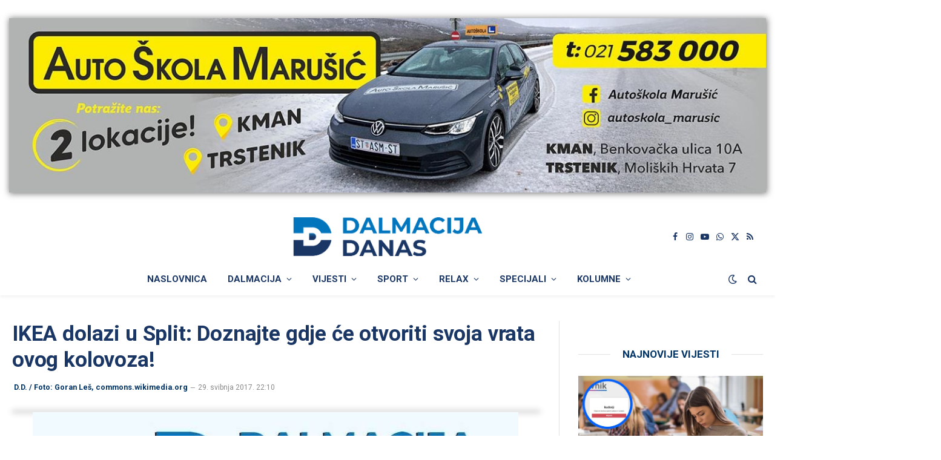

--- FILE ---
content_type: text/html; charset=utf-8
request_url: https://www.google.com/recaptcha/api2/aframe
body_size: 268
content:
<!DOCTYPE HTML><html><head><meta http-equiv="content-type" content="text/html; charset=UTF-8"></head><body><script nonce="UMXINUIjLet0BKaDtQckQQ">/** Anti-fraud and anti-abuse applications only. See google.com/recaptcha */ try{var clients={'sodar':'https://pagead2.googlesyndication.com/pagead/sodar?'};window.addEventListener("message",function(a){try{if(a.source===window.parent){var b=JSON.parse(a.data);var c=clients[b['id']];if(c){var d=document.createElement('img');d.src=c+b['params']+'&rc='+(localStorage.getItem("rc::a")?sessionStorage.getItem("rc::b"):"");window.document.body.appendChild(d);sessionStorage.setItem("rc::e",parseInt(sessionStorage.getItem("rc::e")||0)+1);localStorage.setItem("rc::h",'1768841825609');}}}catch(b){}});window.parent.postMessage("_grecaptcha_ready", "*");}catch(b){}</script></body></html>

--- FILE ---
content_type: application/javascript; charset=utf-8
request_url: https://fundingchoicesmessages.google.com/f/AGSKWxXAFPYkgJc5O_5C9gTBoXY7pE9u_ETZGY1I5DuEJskzFGGrteaanOveNtQar9e1W1GGp0cHNp36EMhqqK6U7R2Kv6CRJbvYpIQaqbf_FFtASxS3FIi3Wgf8MeFW0B1fdrPgE2R5s4HDISEPSrMku2Pn9Y4ZaBpVzJFmj2FjqfHHYJIcvT6Pi5Fc-3TF/_/ad2010./ad_sky..ae/ads/_argus_ad_/adtagcms.
body_size: -1293
content:
window['c7dbb089-aa9d-4e4c-b5dd-eb90f4f894e8'] = true;